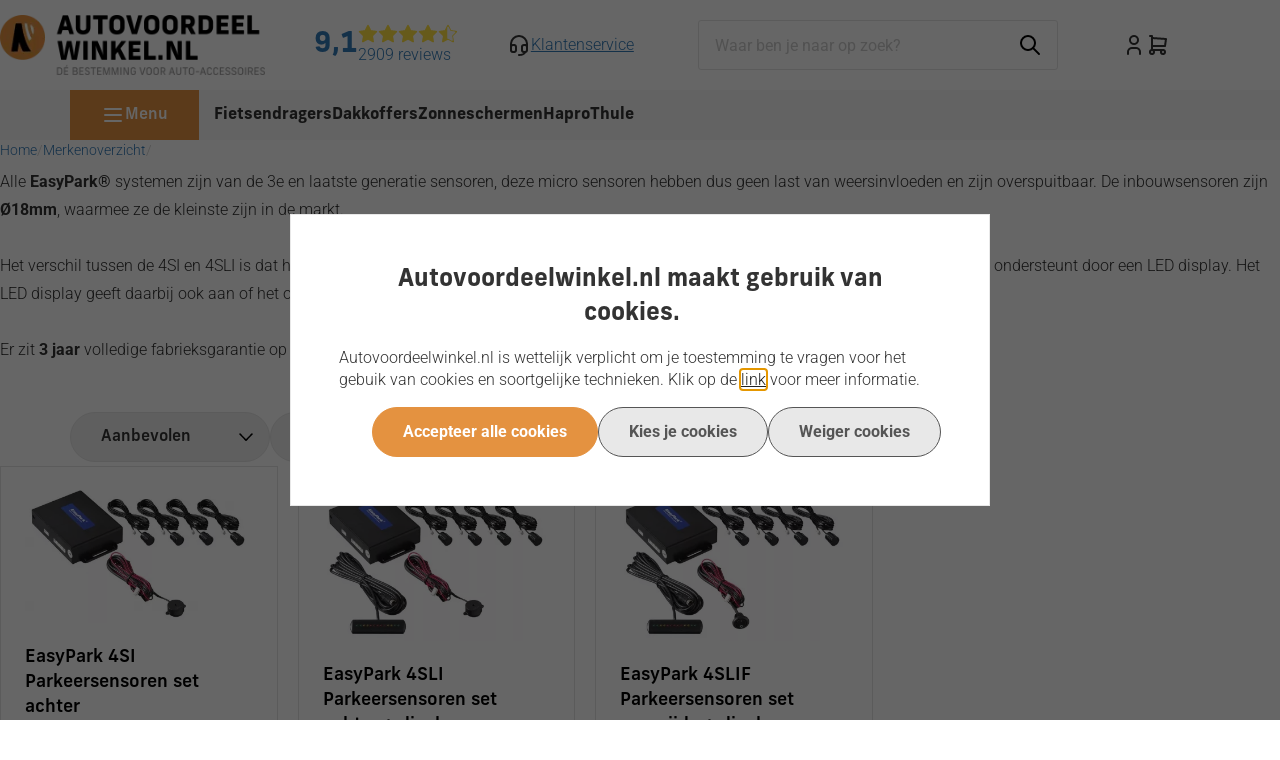

--- FILE ---
content_type: application/javascript
request_url: https://www.autovoordeelwinkel.nl/Files/3/1000/1548/Protom/3039321/Scripts.parsed_840.js
body_size: 4655
content:
const desktop=window.matchMedia("(min-width: 992px)");const desktopLarge=window.matchMedia("(min-width: 1200px)");const sm=window.matchMedia("(min-width: 768px)");const mdMax=window.matchMedia("(max-width:1199px)");function matchTheHeights(){$(".product-card__title").matchHeight();$(".product-card__description").matchHeight();$(".product-card__reviews").matchHeight();$(".product-card__properties").matchHeight();$(".product-card__price").matchHeight();$(".product-card__compare-stock-price-wrapper").matchHeight();$(".product-card__compare-stock-wrapper").matchHeight();$(".product-card__bottom").matchHeight();$(".product-card__shipping").matchHeight();$(".subcategories--small .subcategory-card__title").matchHeight();$(".subcategories--big .subcategory-card__title--main").matchHeight();$(".subcategories--big .subcategory-card__title--sub").matchHeight();$(".home-blog__title").matchHeight()}
function contentUsp(){$(".content-usp").slick({arrows:!1,autoplay:!0,mobileFirst:!0,responsive:[{breakpoint:768,settings:{slidesToShow:2}},{breakpoint:992,settings:{slidesToShow:2}},{breakpoint:1200,settings:{slidesToShow:3}},{breakpoint:1400,settings:"unslick"}]})}
function InitProductCardViews(){$(".products--slider.products--view-1").each(function(){$(this).not(".slick-initialized").slick({slidesToShow:1.2,infinite:!1,arrows:!0,nextArrow:$(this).parent().next().find(".slider-next"),prevArrow:$(this).parent().next().find(".slider-prev"),mobileFirst:!0,responsive:[{breakpoint:768,settings:{slidesToShow:2,infinite:!1}},{breakpoint:992,settings:{slidesToShow:3,variableWidth:!0,infinite:!1}}]})})
$(".products--slider.products--view-2:not(.products--view-2--with-featured)").each(function(){$(this).not(".slick-initialized").slick({slidesToShow:4,infinite:!1,variableWidth:!0,arrows:!0,nextArrow:$(this).parent().next().find(".slider-next"),prevArrow:$(this).parent().next().find(".slider-prev"),responsive:[{breakpoint:1200,settings:{slidesToShow:3}},{breakpoint:992,settings:{slidesToShow:3}},{breakpoint:768,settings:{slidesToShow:2,variableWidth:!1}},{breakpoint:360,settings:{slidesToShow:1,variableWidth:!1}}]})})
$(".HomePage .products--slider.products--view-2:not(.products--view-2--with-featured)").each(function(){$(this).not(".slick-initialized").slick({slidesToShow:4,infinite:!1,variableWidth:!0,arrows:!0,nextArrow:$(this).parent().next().find(".slider-next"),prevArrow:$(this).parent().next().find(".slider-prev"),responsive:[{breakpoint:1200,settings:{slidesToShow:3}},{breakpoint:992,settings:{slidesToShow:3,variableWidth:!1}},{breakpoint:768,settings:{slidesToShow:2,variableWidth:!1}},{breakpoint:360,settings:{slidesToShow:1,variableWidth:!1}}]})})
$(".HomePage .products--slider.products--view-2--with-featured").each(function(){if(desktopLarge.matches){$(this).find(".product-card--featured").detach().insertAfter($(this).find(".product-card--view-2:nth-child(2)"))}else if(desktop.matches){$(this).find(".product-card--featured").detach().insertAfter($(this).find(".product-card--view-2:nth-child(1)"))}else{$(this).find(".product-card--featured").insertBefore($(this))}
$(this).not(".slick-initialized").slick({slidesToShow:3,infinite:!1,variableWidth:!0,arrows:!0,nextArrow:$(this).parent().next().find(".slider-next"),prevArrow:$(this).parent().next().find(".slider-prev"),responsive:[{breakpoint:1200,settings:{slidesToShow:3}},{breakpoint:992,settings:{slidesToShow:3,variableWidth:!1}},{breakpoint:768,settings:{slidesToShow:2,variableWidth:!1}},{breakpoint:360,settings:{slidesToShow:1,variableWidth:!1}}]})
$(this).find(".product-card--view-2").matchHeight()})
matchTheHeights();InitComparisonShortlist()}
function moveCategoryUsp(){if($(".product-card--banner").length>0){$(".content-usp").each(function(){$(this).insertBefore($(this).prev())})}
if($(".product-card--banner").length>0&&(sm.matches&&mdMax.matches)){$(".product-card--banner").insertAfter($(".product-card--banner").next())}}
function moveToFilterBar(){let CategoryFiltersOffset=32;if(desktop.matches){CategoryFiltersOffset+=$(".header").height()}else if(!desktop.matches){CategoryFiltersOffset+=$(".header").height()}
$('html, body').scrollTop($(".ShowProductCategoryfilters").offset().top-CategoryFiltersOffset)}
$(function(){moveCategoryUsp()});$(document).ready(function(){$("#form__cookie-preference").hide().appendTo(".CookieBarPermissionText");$(".CookieBarPermissionText").prepend("<span class='h4 cookie-title'>Cookies</span>");$(".CookieBarLinkAccept").addClass(".btn btn-cta btn--small").html('<svg xmlns="http://www.w3.org/2000/svg" width="24" height="24" viewBox="0 0 24 24"> <path d="M0,0H24V24H0Z" fill="none"/> <path  d="M5,12l5,5L20,7" fill="none" stroke="#fff" stroke-linecap="round" stroke-linejoin="round" stroke-width="2"/> </svg> sMLVar_AcceptCookies');$(".CookieBarButtonDisableAccept").append("<button class='btn btn-default btn--small btn-change-cookies'>sMLVar_ChangePreferences</button>")
$('#preference__statistic').attr('checked','checked');$('#preference__marketing').attr('checked','checked');$(".btn-change-cookies").on('click',function(){$("#form__cookie-preference").show();$(this).hide()});matchTheHeights();$(".overlay, .overlay--header").on('click',function(){$(".overlay,.overlay--header").removeClass("active");$("html").removeClass("no-scroll");$(".main-nav--supermenu .main-nav__level-0").removeClass("active");$(".category-sidebar-wrapper").removeClass("toggled");$(".js-supermenu-toggle").removeClass("pushed");$('.dialog').removeClass('dialog--visible');$(".product-variations-sidebar-wrapper").removeClass("toggled")})
function headerPopup(element){$(".header-popup.toggled").not(element).removeClass("toggled");if(element.hasClass("toggled")==!1){element.addClass("toggled")}else{element.removeClass("toggled")}}
$(document).on('click',function(e){if(!$(e.target).hasClass("header-popup")&&!$(e.target).parents().hasClass("header-popup")){$(".header-popup").removeClass("toggled")}})
$(".js-header-popup--click").on('click',function(e){if(!$(e.target).hasClass('header-popup__content')&&!$(e.target).parents().hasClass('header-popup__content')){headerPopup($(this))}})
$(".PasswordForgottenButton").on('click',function(){$(".header-popup").removeClass("toggled")})
$(".js-header-popup--hover").on('mouseenter',function(e){headerPopup($(this))})
if(desktop.matches){$(".js-header-popup--click > .header-main__button").attr("onclick","")}
$('.js-main-nav__open').on('click',function(){$('.mobile-wrapper').css('transform','translateX(0%)');$(".overlay--header").addClass("active");$("html").addClass("no-scroll")})
$('.js-main-nav__close').on('click',function(){$('.mobile-wrapper').css('transform','translateX(-100%)');$(".overlay--header").removeClass("active");$("html").removeClass("no-scroll")})
$(".js-main-nav__next").on('click',function(){$("#mobile-wrapper").scrollTop(0);$(this).next(".main-nav__sub-nav").addClass("active")})
$(".js-main-nav__prev").on('click',function(){$(this).parent(".main-nav__sub-nav").removeClass("active")})
$('#SearchField').on('keyup',function(){const value=$(this).val();if(value.length>0){$(".overlay--header").addClass("active");$(".header-sub + .header").prev(".header-sub").addClass("show-in-overlay");$(".header-search").addClass("toggled")}else{$(".overlay--header").removeClass("active");$(".header-sub + .header").prev(".header-sub").removeClass("show-in-overlay");$(".header-search").removeClass("toggled")}});$(".main-nav--dropdown .main-nav--has-children, .main-nav--megamenu .main-nav--has-children, .main-nav--megamenuwithimage .main-nav--has-children").on('mouseenter',function(){$(".header-main, .main-nav-wrapper").addClass("show-in-overlay");$(".header-sub + .header").prev(".header-sub").addClass("show-in-overlay");$(".overlay--header").addClass("active");$(".js-supermenu-toggle").removeClass("pushed")});$(".main-nav--dropdown .main-nav--has-children, .main-nav--megamenu .main-nav--has-children, .main-nav--megamenuwithimage .main-nav--has-children").on('mouseleave',function(){$(".header-main, .main-nav-wrapper").removeClass("show-in-overlay");$(".header-sub + .header").prev(".header-sub").removeClass("show-in-overlay");$(".overlay--header").removeClass("active")});function supermenuToggle(){$(".main-nav--supermenu .main-nav__main-item").removeClass('active');$(".main-nav--supermenu .main-nav__main-item:first").addClass('active');setTimeout(function(){if($(".main-nav--supermenu .main-nav__level-0").outerHeight()<$(".main-nav--supermenu .main-nav__main-item.active > .main-nav__sub-nav").outerHeight()){$(".main-nav--supermenu .main-nav__level-0").css("min-height",$(".main-nav--supermenu .main-nav__main-item.active > .main-nav__sub-nav").outerHeight()+"px").css("border-bottom-right-radius","0")}},1)
if($(".overlay--header").hasClass("active")){$(".overlay--header").removeClass("active");$(".header-sub + .header").prev(".header-sub").removeClass("show-in-overlay")}else{$(".overlay--header").addClass("active");$(".header-sub + .header").prev(".header-sub").addClass("show-in-overlay")}}
const navTimeout=300;let navSetTimeout;$(".supermenu-wrapper--hover").on('mouseenter',function(e){if($(e.relatedTarget).parents(".main-nav--supermenu").length==0){navSetTimeout=setTimeout(function(){supermenuToggle();$(".js-supermenu-toggle").addClass("pushed");$(".main-nav--supermenu").addClass("active")},navTimeout)}})
$(".supermenu-wrapper--hover").on('mouseleave',function(e){clearTimeout(navSetTimeout);if($(".main-nav--supermenu").hasClass("active")&&$(e.relatedTarget).parents(".main-nav--supermenu").length==0){supermenuToggle();$(".js-supermenu-toggle").removeClass("pushed");$(".main-nav--supermenu").removeClass("active")}})
$(".main-nav--supermenu").on('mouseleave',function(e){if($(e.relatedTarget).parents(".supermenu-wrapper--hover").length==0){supermenuToggle();$(".js-supermenu-toggle").removeClass("pushed");$(".main-nav--supermenu").removeClass("active")}})
$(".supermenu-wrapper--click").on('click',function(){supermenuToggle()})
$(".main-nav--supermenu .main-nav__main-item").on('mouseenter',function(){const $this=$(this);navSetTimeout=setTimeout(function(){$(".main-nav--supermenu .main-nav__main-item").removeClass('active');$this.toggleClass("active");$this.children(".main-nav__sub-nav").css("min-height",$this.closest(".main-nav__level-0").outerHeight()+"px");if($this.closest(".main-nav__level-0").outerHeight()<$this.children(".main-nav__sub-nav").outerHeight()){$this.closest(".main-nav__level-0").css("min-height",$this.children(".main-nav__sub-nav").outerHeight()+"px")}
if($this.children(".main-nav__sub-nav").length>0){$this.closest(".main-nav__level-0").css("border-bottom-right-radius","0")}},navTimeout)})
$(".main-nav--supermenu .main-nav__main-item").on('mouseleave',function(e){clearTimeout(navSetTimeout)})
let didScroll;let lastScrollTop=0;const delta=5;const navbarHeight=$('.header').outerHeight();if(desktop.matches){$(window).scroll(function(event){didScroll=!0;if(didScroll){hasScrolled();didScroll=!1}})}
function hasScrolled(){const st=$(this).scrollTop();if(Math.abs(lastScrollTop-st)<=delta)
return;if(st>lastScrollTop&&st>navbarHeight){$('.header').css('top','-'+navbarHeight+'px')}else{if(st+$(window).height()<$(document).height()){$('.header').css('top','0px')}}
lastScrollTop=st}
$(".footer-column__title").on('click',function(){$(this).toggleClass("active")})
$(document).on('click','.js-topdescription-read-more',function(){$(".TopDescription").toggleClass("toggled");$(".js-topdescription-read-more span").toggle()})
$(document).on('click','.js-filter-toggle',function(){$(".category-sidebar-wrapper").addClass("toggled");$(".overlay").addClass("active");$("html").addClass("no-scroll")})
$(document).on('click','.js-filter-close',function(){$(".category-sidebar-wrapper").removeClass("toggled");$(".overlay").removeClass("active");$("html").removeClass("no-scroll")})
if(desktop.matches==!1&&$(".CategoryPage").length>0){$(window).scroll(function(){const hT=$('.category-product-filter-wrapper').offset().top;const hH=$('.category-product-filter-wrapper').outerHeight();const wS=$(this).scrollTop();if(wS>hT&&wS<hH){$(".js-filter-toggle").addClass("fixed")}else{$(".js-filter-toggle").removeClass("fixed")}})}
$(document).on('click','.wishlist-button',function(event){if(!$('body').hasClass('ProductPage')&&!$('body').hasClass('WebShopBasket')){event.stopPropagation();if($(this).next().is(":visible")){$(this).next().hide()}else{$('.wishlist-dropdown').hide();$(this).next().show()}}});$(window).on('click',function(event){if(!$('body').hasClass('ProductPage')||!$('body').hasClass('WebShopBasket')){if(!$(event.target).is('.wishlist-dropdown')){$('.wishlist-dropdown').hide()}}});$(document).on('keyup','.product-card__quantity input',function(){const quantity=$(this).val();$(this).closest('.product-card__bottom').find('.hook_AddProductToCart').attr('data-quantity',parseFloat(quantity))});$('.newsletter button').on('click',function(){$('.newsletter__input input').removeClass('NewsMailInputFieldError');$('.newsletter__input input').addClass('NewsMailInputField');$('.newsletter .message').hide();SubscribeToNewsletter()});function CustomBlogView(){setTimeout(function(){if($(".PageElement-news-blog").length>0){$(".PageElement-news-blog .blogs").before("<div class='home-blogs home-blogs--grid'></div>");$(".PageElement-news-blog .blogs").hide();$(".blogs .container-blog").each(function(){const blogTitle=$(this).find(".header-page-title").text();const blogAuthor=$(this).find(".blog-author > p").html();$(this).find(".blog-desc > p > picture img").removeClass("blog-image-left").removeClass("pull-left");const blogImage=$(this).find(".blog-desc > p > picture").html().replace("w350","w650");$(this).find(".blog-desc > p > picture").remove();const blogDesc=$(this).find(".blog-desc > .content-page-text").html();const blogUrl=$(this).find(".content-page-link").attr("href");const blogItem=`<div class="home-blog box-shadow border-radius p-relative">
                        <div class="home-blog__image">
                            <picture>
                                ${blogImage}
                            </picture>
                        </div>
                        <div class="home-blog__content flex flex-direction--column flex-gap--200">
                            <span class="home-blog__meta title-font text-uppercase text-regular">${blogAuthor}</span>
                            <span class="home-blog__title h4">${blogTitle}</span>
                            <p class="home-blog__description margin-bottom--0">${blogDesc}</p>
                            <a href="${blogUrl}" class="btn btn--icon margin-top--100 btn--with-arrow align-self--flex-end block-link no-hover"></a>
                        </div>
                    </div>`;$(blogItem).appendTo(".home-blogs--grid")})}},100)}
$(".header-sub__usp").slick({arrows:!1,autoplay:!0,mobileFirst:!0,responsive:[{breakpoint:768,settings:{slidesToShow:2}},{breakpoint:992,settings:{slidesToShow:3}},{breakpoint:1200,settings:"unslick"}]});$(".pre-footer-usp-slider").slick({arrows:!1,autoplay:!0,mobileFirst:!0,responsive:[{breakpoint:768,settings:{slidesToShow:2}},{breakpoint:992,settings:"unslick"}]});InitProductCardViews();function categorySliders(){$(".subcategories--slider.subcategories--big").each(function(){$(this).not(".slick-initialized").slick({slidesToShow:1.4,infinite:!1,arrows:!0,nextArrow:$(this).parent().next().find(".slider-next"),prevArrow:$(this).parent().next().find(".slider-prev"),mobileFirst:!0,responsive:[{breakpoint:360,settings:{slidesToShow:1.6,infinite:!1}},{breakpoint:768,settings:{slidesToShow:2.2,infinite:!1}},{breakpoint:992,settings:{slidesToShow:3,variableWidth:!0,infinite:!1}}]})})
$(".subcategories--slider.subcategories--small").each(function(){$(this).not(".slick-initialized").slick({slidesToShow:1.4,infinite:!1,arrows:!0,nextArrow:$(this).parent().next().find(".slider-next"),prevArrow:$(this).parent().next().find(".slider-prev"),mobileFirst:!0,responsive:[{breakpoint:360,settings:{slidesToShow:1.8,infinite:!1}},{breakpoint:530,settings:{slidesToShow:2.2,infinite:!1}},{breakpoint:768,settings:{slidesToShow:3.2,infinite:!1}},{breakpoint:992,settings:{slidesToShow:3,variableWidth:!0,infinite:!1}},{breakpoint:1200,settings:{slidesToShow:4,variableWidth:!0,infinite:!1}}]})})}
categorySliders();contentUsp();function homeBannerSlider(){$(".home-banners--big").slick({arrows:!1,slidesToShow:1.1,mobileFirst:!0,infinite:!1,responsive:[{breakpoint:768,settings:{slidesToShow:2.2}},{breakpoint:992,settings:"unslick"}]})
$(".home-banners--small").slick({arrows:!1,slidesToShow:1.3,mobileFirst:!0,infinite:!1,responsive:[{breakpoint:768,settings:{slidesToShow:2}},{breakpoint:992,settings:{slidesToShow:3.2}},{breakpoint:1200,settings:"unslick"}]})}
homeBannerSlider();function brandsSlider(){$(".brands-slider--no-content").slick({slidesToShow:2.4,infinite:!1,arrows:!0,nextArrow:$(".brands-slider").parent().next().find(".slider-next"),prevArrow:$(".brands-slider").parent().next().find(".slider-prev"),variableWidth:!1,mobileFirst:!0,responsive:[{breakpoint:768,settings:{slidesToShow:4,variableWidth:!1}},{breakpoint:992,settings:{slidesToShow:4,variableWidth:!0}},{breakpoint:1200,settings:{slidesToShow:6,variableWidth:!0}}]})
$(".brands-slider--with-content").slick({slidesToShow:2.2,infinite:!1,arrows:!0,nextArrow:$(".brands-slider").parent().next().find(".slider-next"),prevArrow:$(".brands-slider").parent().next().find(".slider-prev"),variableWidth:!1,mobileFirst:!0,responsive:[{breakpoint:768,settings:{slidesToShow:4.3,variableWidth:!1}},{breakpoint:992,settings:{slidesToShow:3.2,variableWidth:!0}},{breakpoint:1200,settings:{slidesToShow:4,variableWidth:!0}}]})}
brandsSlider();function blogSlider(){$(".home-blogs--slider").slick({slidesToShow:1.1,infinite:!1,arrows:!0,nextArrow:$(".home-blogs--slider").parent().next().find(".slider-next"),prevArrow:$(".home-blogs--slider").parent().next().find(".slider-prev"),variableWidth:!1,mobileFirst:!0,responsive:[{breakpoint:768,settings:{slidesToShow:2.2,variableWidth:!1}},{breakpoint:992,settings:"unslick"}]})}
blogSlider();const ContentInitializer=$.fn.ContentInitializer();ContentInitializer.AfterCategoryFilter(function(){matchTheHeights()});ContentInitializer.AfterProductFilter(function(){matchTheHeights()});ContentInitializer.AfterLoadModularPage(function(){InitProductCardViews();categorySliders();CustomBlogView();matchTheHeights();readMorePageElement();readMore()});ContentInitializer.AfterShowRecentlyViewedProducts(function(){matchTheHeights()})});function ShowBasket_ReloadSmallBasket(){const oDynamicForm=$('<form action="/website/index.php" method="post" id="Basket">');$('.cs-cart__row').each(function(){const orderId=$(this).find('.row__product').attr('data-id');const inputValue=$(this).find('input').val();const selectValue=$(this).find('select').val();if(inputValue===undefined){inputValue=selectValue}
oDynamicForm.append('<input type="hidden" name="Count'+orderId+'" value="'+inputValue+'"/>')});$('main').prepend(oDynamicForm);xajax_ChangeOrderRows(xajax.getFormValues('Basket'));oDynamicForm.remove();return!1}
function RemoveOrderRow(orderRowId){xajax_RemoveOrderRow(orderRowId)}
$(document).on('click','.stepper',function(e){e.preventDefault()});let t=null;$(document).on('click','.row__action .stepper--plus',function(e){e.stopPropagation();const quantity=$(this).closest('.row__action').find('input').val().replace(',','.');$(this).closest('.row__action').find('input').val(parseInt(quantity)+1);$(this).closest('.row__action').find('input').val(parseFloat(quantity)+1);if(t!==null){window.clearTimeout(t)}
t=setTimeout(function(){ShowBasket_ReloadSmallBasket()},200)});$(document).on('click','.row__action .stepper--minus',function(e){e.stopPropagation();const quantity=$(this).closest('.row__action').find('input').val().replace(',','.');const minQuantity=$(this).attr('data-min').replace(',','.');if(quantity>minQuantity){$(this).closest('.row__action').find('input').val(parseInt(quantity)-1);$(this).closest('.row__action').find('input').val(parseFloat(quantity)-1);if(t!==null){window.clearTimeout(t)}
t=setTimeout(function(){ShowBasket_ReloadSmallBasket()},200)}else{return!1}});$(document).on('click','.btn-primary, .btn-cta, .basket-product-options a, #WebShopBasket',function(){setTimeout(function(){if($('.cartQuantity').val()>0){$('.cart__counter').removeClass('hidden')}},1000)});$(document).on('click','.removeItem, .ui-button-text-only, .ui-dialog-titlebar-close, .row__delete',function(){setTimeout(function(){if($('.cartQuantity').val()<1){$('.cart__counter').addClass('hidden')}},1000)});$(document).ready(function(){const afterModularLoad=$.fn.ContentInitializer();afterModularLoad.AfterAddProductToCart(function(){setTimeout(function(){if($('.cartQuantity').val()>0){$('.cart__counter').removeClass('hidden')}},1000)})});$(document).ready(function(){if($(".WebShopBasket").length>0&&$(".DiscountCouponsContainer").length>0){setInterval(function(){const discountTitle=$(".DiscountCouponsContainer").prevAll().eq(1);const discountInput=$(".DiscountCouponsContainer");const discountToggleButton=$('<svg xmlns="http://www.w3.org/2000/svg" width="24" height="24" viewBox="0 0 24 24" stroke-width="1.5" stroke="currentColor" fill="none" stroke-linecap="round" stroke-linejoin="round"><path stroke="none" d="M0 0h24v24H0z" fill="none"/><path class="vertical" d="M12 5l0 14" /><path d="M5 12l14 0" /></svg>');if($(".DiscountCouponsContainer").hasClass("ps-discount-input")==!1){discountTitle.addClass('ps-discount-title').find(".header-page-title").prepend(discountToggleButton);discountInput.addClass('ps-discount-input');if(discountInput.find(".RemoveCouponButton").length>0){discountInput.add(discountTitle).addClass("active")}
discountTitle.on('click',function(){if(discountInput.hasClass("active")){discountInput.add(discountTitle).removeClass("active")}else{discountInput.add(discountTitle).addClass("active");setTimeout(()=>{discountInput.find("#DiscountCoupon").focus()},300)}})}},1)}})

--- FILE ---
content_type: text/xml; charset="utf-8"
request_url: https://www.autovoordeelwinkel.nl/website/Includes/AjaxFunctions/WebsiteAjaxHandler.php?Show=ProductCategory
body_size: 468
content:
<?xml version="1.0" encoding="utf-8" ?><xjx><cmd n="js"><![CDATA[$(".page__viewed-recently").html("                ")]]></cmd><cmd n="js"><![CDATA[console.group("35413: EasyPark                                   POST:https://www.autovoordeelwinkel.nl/website/Includes/AjaxFunctions/WebsiteAjaxHandler.php?Show=ProductCategory:LoadCategory");]]></cmd><cmd n="js"><![CDATA[console.info("Factory_Protom_Page_Category_ViewedRecently       Factory\Protom\Page\Category\{closure}:73 Page element is null, false returnd");]]></cmd><cmd n="js"><![CDATA[console.info("Factory_Protom_Page_Category_MostViewed           IsSettingEnabled:53 Show MostViewed  ");]]></cmd><cmd n="js"><![CDATA[console.info("Factory_Protom_Page_Category_MostViewed           Factory\Protom\Page\Category\{closure}:79 Most viewed products hidden on category page, most viewed products are not visible");]]></cmd><cmd n="js">console.groupEnd()</cmd><cmd n="js"><![CDATA[ajaxRequest.callbackSuccess("load");]]></cmd><cmd n="js"><![CDATA[CSRF.SetToken("fa6806fc6c3a196d387c7a38e7f76075b9d3e4a0127bfced1c5129b7a9ffdffb")]]></cmd></xjx>